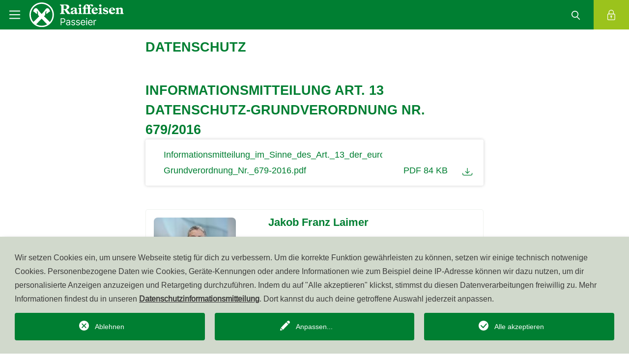

--- FILE ---
content_type: application/javascript; charset=utf-8
request_url: https://www.raiffeisen.it/public/build/prj_contact/Frontend/Contactform.06b9c3af.js?1761666976
body_size: 2217
content:
(()=>{var t,a;t=jQuery,a={init:function(){this.createModalDom(),this.loadHCaptcha(),t(".contactbox").click((function(o){o.preventDefault(),a.addBackdrop(document.body),a.clearModalDialog();var e=t(this).data("href")?t(this).data("href"):t(this).attr("href");t.ajax({url:e,success:function(o){t(".modal-backdrop").remove(),a.clearModalDialog(),t("#modalContact .modal-content").prepend(o),new bootstrap.Modal(document.getElementById("modalContact"),{focus:!0,backdrop:!0}).show(),a.registerEvents()},error:function(){t(".modal-backdrop").remove()}})}))},addBackdrop:function(a){var o=t('<div class="spinner d-flex justify-content-center align-content-around flex-wrap h-100"><div class="spinner-border text-primary" role="status">\n  <span class="visually-hidden">Loading...</span>\n</div></div>');t('<div class="modal-backdrop show"></div>').append(o).appendTo(a)},loadTimePicker:function(){t(".timepicker").timepicker({timeFormat:"HH:mm",interval:30,startTime:"08:00",minTime:"08:00",maxTime:"17:00"}),t("#modalContact .modal-content .timepicker").focus((function(){const a=t(this),o=jQuery("#modalContact .modal-content"),e=jQuery(".ui-timepicker-container");e.appendTo(o);var d=a.position(),n=a.outerHeight(),r=d.top+n+70,i=d.left;e.css({top:r,left:i,"z-index":"10"})}))},registerEvents:function(){var o=t('#modalContact .modal-body form button[formnovalidate="formnovalidate"]'),e=t("#modalContact .modal-body form"),d=t("#modalContact a.privacy-link"),n=document.getElementById("modalContact");a.toggleHiddenFields(),a.loadTimePicker(),e.submit((function(o){o.preventDefault(),a.submitForm(t(this))})),o.attr("onclick",""),o.click((function(o){o.preventDefault(),a.submitForm(t(this).closest("form"))})),a.renderHCaptcha(),d.click((function(a){a.preventDefault();var o=t(this).attr("href");t.ajax({url:o,success:function(a){t("#modalPrivacy .modal-body").html(a);var o=new bootstrap.Modal(document.getElementById("modalPrivacy"),{focus:!0,backdrop:!1});t("#modalContact").hide(),o.show()}})})),n.addEventListener("hidden.bs.modal",(function(){jQuery(".ui-timepicker-container").appendTo("body")})),t('.form-group-contacttype input[type="radio"]').change((function(){a.toggleHiddenFields()}))},toggleHiddenFields:function(){var a=t('.form-group-contacttype input[type="radio"]:checked').val();"phone"==a&&(t(".form-group-email").hide(),t(".form-group-phone").show(),t(".form-group-contactdate").show(),t(".row-gridrow-contactdate-1").show(),t(".row-gridrow-contactdate-2").show(),t(".form-group-email .form-control").removeAttr("required"),t(".form-group-phone .form-control").attr("required","required")),"mail"==a&&(t(".form-group-email").css("display","flex"),t(".form-group-phone").hide(),t(".form-group-contactdate").hide(),t(".row-gridrow-contactdate-1").hide(),t(".row-gridrow-contactdate-2").hide(),t(".form-group-phone .form-control").removeAttr("required"),t(".form-group-email .form-control").attr("required","required"))},submitForm:function(o){a.addFormFrameworkPage(o),a.addBackdrop("#modalContact .modal-content"),t.ajax({url:o.attr("action"),data:o.serialize(),method:"POST",success:function(o){a.clearModalDialog(),t("#modalContact .modal-content .modal-backdrop").remove(),t("#modalContact .modal-content").prepend(o),a.registerEvents()},error:function(){t("#modalContact .modal-content .modal-backdrop").remove()}})},clearModalDialog:function(){t("#modalContact .modal-content .modal-header").remove(),t("#modalContact .modal-content .modal-body").remove()},addFormFrameworkPage:function(a){var o=t(document.activeElement),e=a.find(".formPage");o.length&&o.attr("value")&&(0===e.length&&(e=t('<input class="formPage" type="hidden">'),a.append(e)),e.attr("name",o.attr("name")),e.attr("value",o.attr("value")))},createModalDom:function(){if(!t("#modalContact").length){var a='<div class="modal fade" id="modalPrivacy" aria-hidden="true" aria-labelledby="modalPrivacy" tabindex="-1">\n  <div class="modal-dialog modal-xl">\n    <div class="modal-content">\n       <div class="modal-header">\n        <h5 class="modal-title">'+(TYPO3.lang["modal.privacy.title"]?TYPO3.lang["modal.privacy.title"]:"Data protection")+'</h5>\n<button type="button" class="btn-close"  data-bs-toggle="modal" data-bs-dismiss="modal" data-bs-target="#modalContact"></button>\n     </div>\n      <div class="modal-body">\n      </div>\n      <div class="modal-footer">\n        <button class="btn btn-primary" data-bs-target="#modalContact" data-bs-toggle="modal" data-bs-dismiss="modal">'+(TYPO3.lang["modal.privacy.close"]?TYPO3.lang["modal.privacy.close"]:"close")+"</button>\n      </div>\n    </div>\n  </div>\n</div>";t("body").append('<div id="modalContact" class="modal fade" aria-hidden="true" aria-labelledby="modalContact" tabindex="-1">\n  <div class="modal-dialog modal-xl">\n    <div class="modal-content">\n    </div>\n  </div>\n</div>').append(a)}},loadHCaptcha:function(){if(0===t('script[src="https://js.hcaptcha.com/1/api.js"]').length){let t=document.createElement("script");t.setAttribute("src","https://js.hcaptcha.com/1/api.js"),t.setAttribute("async","async"),t.setAttribute("defer","defer"),document.body.appendChild(t)}},renderHCaptcha:function(){var a=0;t.each(t("#modalContact .h-captcha"),(function(){t(this).attr("id","hcaptcha-"+a),hcaptcha.render("hcaptcha-"+a,{sitekey:t(this).data("sitekey")}),a++}))}},t(document).ready((function(){a.init()}))})();

--- FILE ---
content_type: image/svg+xml
request_url: https://www.raiffeisen.it/typo3conf/ext/prj_template/Resources/Public/Icons/circle_youtube.svg
body_size: 312
content:
<svg xmlns="http://www.w3.org/2000/svg" width="36" height="36" viewBox="0 0 36 36"><defs><style>.a{fill:#007f32;}.b{fill:none;}.c{fill:#fff;}</style></defs><g transform="translate(-333 -762)"><g transform="translate(338 767)"><circle class="a" cx="13.14" cy="13.14" r="13.14" transform="translate(0 0)"/></g><rect class="b" width="36" height="36" transform="translate(369 798) rotate(180)"/></g><path class="c" d="M13.1,4.856l.017.109a1.7,1.7,0,0,0-1.155-1.179l-.012,0A39.712,39.712,0,0,0,6.705,3.5a38.838,38.838,0,0,0-5.248.284A1.7,1.7,0,0,0,.294,4.954l0,.012a18.678,18.678,0,0,0,.017,6.67l-.017-.111A1.7,1.7,0,0,0,1.446,12.7l.012,0a39.626,39.626,0,0,0,5.248.284,39.72,39.72,0,0,0,5.248-.284,1.7,1.7,0,0,0,1.164-1.17l0-.012A17.456,17.456,0,0,0,13.4,8.372c0-.041,0-.082,0-.123s0-.083,0-.128a18.01,18.01,0,0,0-.3-3.264ZM5.364,10.284V6.212l3.5,2.039Z" transform="translate(11.506 9.9)"/></svg>

--- FILE ---
content_type: image/svg+xml
request_url: https://www.raiffeisen.it/typo3conf/ext/prj_template/Resources/Public/Icons/hour.svg
body_size: 497
content:
<svg xmlns="http://www.w3.org/2000/svg" xmlns:xlink="http://www.w3.org/1999/xlink" width="36" height="36" viewBox="0 0 36 36"><defs><style>.a{fill:#3c3c3b;}.b{fill:none;}.c{clip-path:url(#a);}.d{clip-path:url(#b);}.e{clip-path:url(#d);}</style><clipPath id="a"><rect class="a" width="21.886" height="20.935"/></clipPath><clipPath id="b"><path class="a" d="M140.519,1085.223l4.333-3.563.445.445-3.563,4.292a.787.787,0,0,1-1.134.122l-.081-.081a.821.821,0,0,1-.041-1.134C140.478,1085.264,140.519,1085.264,140.519,1085.223Z" transform="translate(-140.271 -1081.66)"/></clipPath><clipPath id="d"><rect class="b" width="21.886" height="20.935"/></clipPath></defs><g transform="translate(9 8)"><g class="c"><g transform="translate(0.381 3.215)"><path class="a" d="M141.07,1093.719a8.67,8.67,0,1,1,8.67-8.67A8.68,8.68,0,0,1,141.07,1093.719Zm0-16.2a7.528,7.528,0,1,0,7.527,7.528A7.537,7.537,0,0,0,141.07,1077.521Z" transform="translate(-132.4 -1076.379)"/></g><g transform="translate(13.828 2.036)"><path class="a" d="M149.45,1080.008l-2.919-2.918,2.863-1.95,2,2Zm-1.136-2.751.969.969.641-.943-.667-.668Z" transform="translate(-146.532 -1075.14)"/></g><g transform="translate(8.479 1.357)"><rect class="a" width="1.142" height="2.43"/></g></g><g transform="translate(7.87 8.241)"><g class="d"><g transform="translate(-7.87 -8.241)"><g class="c"><rect class="a" width="14.542" height="14.56" transform="translate(3.113 3.483)"/></g></g></g></g><g class="e"><g transform="translate(6.621 0.786)"><rect class="a" width="4.859" height="1.142"/></g></g></g><g transform="translate(-69 -424)"><g transform="translate(-141 -348)"><rect class="b" width="36" height="36" transform="translate(246 808) rotate(180)"/></g></g></svg>

--- FILE ---
content_type: image/svg+xml
request_url: https://www.raiffeisen.it/public/build/prj_template/images/download_v2_primary.bd01c9b2.svg
body_size: 470
content:
<svg id="Downoad2" xmlns="http://www.w3.org/2000/svg" width="36" height="36" viewBox="0 0 36 36">
  <defs>
    <style>.a{fill:#007F32;}.b{fill:none;}</style>
  </defs>
  <g id="Gruppe_9615" data-name="Gruppe 9615" transform="translate(-69 -424)">
    <g id="Gruppe_9283" data-name="Gruppe 9283" transform="translate(-141 -348)">
      <rect id="base" width="36" height="36" transform="translate(246 808) rotate(180)" fill="none"/>
    </g>
  </g>
  <g id="Gruppe_9614" data-name="Gruppe 9614" transform="translate(-661.938 -562.219)">
    <g id="Gruppe_3807" data-name="Gruppe 3807" transform="translate(679.46 572.219)">
      <path id="Pfad_997" class="a" data-name="Pfad 997" d="M1719.419,347.413a.618.618,0,0,1-.618-.618V336.637a.618.618,0,0,1,1.237,0v10.157A.618.618,0,0,1,1719.419,347.413Z" transform="translate(-1718.801 -336.019)" fill="#3c3c3b"/>
    </g>
    <g id="Gruppe_3808" data-name="Gruppe 3808" transform="translate(675.65 578.567)">
      <path id="Pfad_998"  class="a" data-name="Pfad 998" d="M1718.915,348.252a.616.616,0,0,1-.437-.181l-3.809-3.809a.619.619,0,0,1,.875-.874l3.371,3.372,3.371-3.372a.619.619,0,1,1,.875.874l-3.809,3.809A.616.616,0,0,1,1718.915,348.252Z" transform="translate(-1714.487 -343.206)" fill="#3c3c3b"/>
    </g>
    <g id="Gruppe_3809" data-name="Gruppe 3809" transform="translate(669.938 582.376)">
      <path id="Pfad_999" class="a" data-name="Pfad 999" d="M1725.143,352.564h-13.966a3.161,3.161,0,0,1-3.158-3.158v-1.269a.618.618,0,0,1,1.237,0v1.269a1.923,1.923,0,0,0,1.921,1.921h13.966a1.924,1.924,0,0,0,1.921-1.921v-1.269a.618.618,0,0,1,1.237,0v1.269A3.161,3.161,0,0,1,1725.143,352.564Z" transform="translate(-1708.02 -347.519)" fill="#3c3c3b"/>
    </g>
  </g>
</svg>


--- FILE ---
content_type: image/svg+xml
request_url: https://www.raiffeisen.it/raiffeisenkasse/Passeier/Logos/Version2024/Passeier_deutsch_weiss.svg
body_size: 3248
content:
<?xml version="1.0" encoding="UTF-8"?>
<svg xmlns="http://www.w3.org/2000/svg" xmlns:xlink="http://www.w3.org/1999/xlink" version="1.1" id="Ebene_1" x="0px" y="0px" viewBox="0 0 1483.9 384.2" style="enable-background:new 0 0 1483.9 384.2;" xml:space="preserve">
<style type="text/css">
	.st0{fill:#FFFFFF;}
</style>
<g>
	<g>
		<path class="st0" d="M192.2,0C86.1,0,0,86,0,192.1s86,192.1,192.2,192.1s192.1-86,192.1-192.1S298.3,0,192.2,0 M192.2,362.8    c-30.9,0-60.7-8.4-86-23.2l85.2-86.6l85.7,87.2C252.2,354.6,223.2,362.8,192.2,362.8 M320.9,304.1L320.9,304.1    c-13.6-13.2-56.6-54.7-92.2-89.2l14.2-14.4c4.7-5.1,5.1-10.2,5.1-13c0.1-2.5,0.3-18.7,1.2-29.4c1-12,9.6-21.6,16.2-20.2    c3,0.7,5.6,5.1,1.1,11.7c-2.4,3.6-4.9,8.6-5.6,12.6c-1.6,8.3,5.4,13.3,9.8,13.3c3.2,0,6.5-2.4,7.6-3.2c1.1-0.9,21.3-18,30-25.4    c8.8-7.6,17-4.8,17-4.8s-7.4-25.7-16.6-37.6c-3.6-4.7-10.1-11.4-20.7-14.4c-10.2-2.9-23.9-0.3-41.6,25.1    c-13.7,19.8-30.7,38.8-41.8,50.3c-2.2,2.3-6.9,7-13.3,13.2c-6.4-6.3-11.1-10.9-13.3-13.2c-11.1-11.5-28-30.5-41.8-50.3    c-17.7-25.4-31.4-28-41.6-25.1c-10.5,3-17,9.7-20.7,14.4c-9.2,11.9-16.6,37.6-16.6,37.6s8.2-2.7,17,4.8c8.7,7.4,28.9,24.5,30,25.4    s4.4,3.3,7.6,3.2c4.4,0,11.3-4.9,9.8-13.3c-0.8-4-3.2-9-5.7-12.6c-4.5-6.5-1.8-11,1.1-11.7c6.6-1.5,15.2,8.2,16.2,20.2    c0.9,10.7,1.2,26.9,1.2,29.4c0.1,2.8,0.4,7.9,5.1,13l14.2,14.4C119,248.7,77,289.2,62.5,303.2c-25.6-29.9-41.1-68.7-41.1-111.1    C21.5,97.9,97.8,21.6,192,21.6S362.6,98,362.6,192.2C362.8,235,347,274.2,320.9,304.1"></path>
	</g>
	<g>
		<path class="st0" d="M538.3,104h13.4c24.9,0,34.6-9.5,34.6-30c0-17.5-9.5-31.1-32.2-31.1h-15.8V104z M538.3,149.8    c0,13.4,3.3,20.1,18.6,20.1V180h-76.5v-10.1c15.8,0,19.9-5.4,19.9-18.8V61.2c0-12.7-4.5-18.4-19.9-18.4V32.7h99.2    c37,0,47.5,23.6,47.5,38c0,18.4-15.8,34.1-37.8,37.6c11.7,13,25.7,33.9,35.6,45.8c10.4,12.3,12.7,15.1,18.6,15.8V180h-42.4    c-5.6-1.7-21.4-24-34.3-42.8c-13.6-19.7-16-23.1-23.3-23.1h-5.2L538.3,149.8L538.3,149.8z"></path>
	</g>
	<g>
		<path class="st0" d="M712.7,130.5c-19.9,5.6-31.5,9.9-31.5,21.8c0,8,5.4,14.3,12.3,14.3c5.4,0,11-2.8,19.2-9.3V130.5z     M758.9,167.9c-6,9.1-15.3,14.5-24.6,14.5c-10.8,0-17.7-4.5-21.6-14.5c-11.9,10.8-20.7,14.5-34.4,14.5c-18.4,0-30.9-9.1-30.9-22.2    c0-27.2,41.7-33.7,65.2-39.6v-16c0-8.7-5.8-14.3-15.3-14.3c-11.2,0-19.7,7.8-14.5,22.2l-28.7,9.1c-1.9-5-3-9.7-3-14.3    c0-17.5,17.5-27.2,51.6-27.2c30.7,0,41,8.8,41,26.6v44.9c0,9.5,6.1,9.7,13.4,5.6L758.9,167.9z"></path>
	</g>
	<g>
		<path class="st0" d="M904.6,95.5h-20.3v54.9c0,13.8,4.3,19.5,18.1,19.5h3.7V180h-67.8v-10.1c11.9-1.3,14.9-6.9,14.9-19.2V95.6    h-16.6V82.8c10.8,0,12.7-1.3,14-3.2c3.7-5,1.3-20.1,16.2-35c9.1-9.1,21.6-14.3,38-14.3c19.4,0,31.1,6.3,31.1,16.9    c0,8-8.4,15.8-17.3,15.8c-13.4,0-14-20.9-25.5-20.9c-6.3,0-8.8,5.8-8.8,13.6v27.2h20.3L904.6,95.5L904.6,95.5z"></path>
	</g>
	<g>
		<path class="st0" d="M972.1,95.5h-20.3v54.9c0,13.8,4.3,19.5,18.1,19.5h3.7V180h-67.8v-10.1c11.9-1.3,14.9-6.9,14.9-19.2V95.6    h-16.6V82.8c10.8,0,12.7-1.3,14-3.2c3.7-5,1.3-20.1,16.2-35c9.1-9.1,21.6-14.3,38-14.3c19.4,0,31.1,6.3,31.1,16.9    c0,8-8.4,15.8-17.3,15.8c-13.4,0-14-20.9-25.5-20.9c-6.3,0-8.8,5.8-8.8,13.6v27.2h20.3L972.1,95.5L972.1,95.5z"></path>
	</g>
	<g>
		<path class="st0" d="M1043.9,114.5c0-15.5-6.3-24.2-17.3-24.2s-18.4,9.5-18.4,24.2H1043.9z M1077.3,155.4    c-14,18.2-30.7,27-51.2,27c-28.3,0-47.1-19.4-47.1-48.8c0-31.8,21.2-53.4,52.3-53.4c27.9,0,45.4,17.1,46,44.5h-68.4    c1.5,19.4,16.8,35,34.6,35c8.2,0,14.9-2.8,25.5-10.6L1077.3,155.4z"></path>
	</g>
	<g>
		<path class="st0" d="M1115.7,30.3c10.1,0,18.6,8.2,18.6,18.4c0,10.1-8.4,18.6-18.6,18.6s-18.4-8.4-18.4-18.6    C1097.3,38.5,1105.6,30.3,1115.7,30.3 M1132,150.2c0,12.5,3,19,16,19.7V180h-62.1v-10.1c12.7,0,17.3-6.1,17.3-19.2v-44.2    l-17.3-7.9v-6.9l37.4-10.8h8.8v69.3H1132z"></path>
	</g>
	<g>
		<path class="st0" d="M796.4,30.3c10.1,0,18.6,8.2,18.6,18.4c0,10.1-8.4,18.6-18.6,18.6c-10.2,0-18.4-8.4-18.4-18.6    C778.1,38.5,786.3,30.3,796.4,30.3 M812.8,150.2c0,12.5,3,19,16,19.7V180h-62.1v-10.1c12.7,0,17.3-6.1,17.3-19.2v-44.2l-17.3-7.9    v-6.9l37.4-10.8h8.8v69.3H812.8z"></path>
	</g>
	<g>
		<path class="st0" d="M1234.8,111.1h-9.3c-6.5-12.7-18.3-20.7-30.4-20.7c-9.1,0-15.3,4.1-15.3,9.9c0,17.5,60.9,12.1,60.9,50.6    c0,19.7-14.9,31.6-39.5,31.6c-12.3,0-24-2.4-40.8-8.9l-1.7-25.3h9.5c8.4,14.9,19.9,22.7,33.1,22.7c11.9,0,17.5-5.4,17.5-11.2    c0-17.7-61.4-12.3-61.4-48.8c0-22.7,19.9-30.7,39.1-30.7c10.4,0,24.6,2.8,36.1,7.3L1234.8,111.1z"></path>
	</g>
	<g>
		<path class="st0" d="M1316.9,114.5c0-15.5-6.3-24.2-17.3-24.2s-18.3,9.5-18.3,24.2H1316.9z M1350.4,155.4    c-14,18.2-30.7,27-51.2,27c-28.3,0-47.1-19.4-47.1-48.8c0-31.8,21.2-53.4,52.3-53.4c27.9,0,45.4,17.1,46,44.5h-68.5    c1.5,19.4,16.9,35,34.6,35c8.2,0,14.9-2.8,25.5-10.6L1350.4,155.4z"></path>
	</g>
	<g>
		<path class="st0" d="M1403.2,151.3c0,10.1,2.6,16.8,13.6,18.6V180h-59.9v-10.1c10.4-0.4,15.1-6.1,15.1-17.7v-42.8l-15.1-11.2v-5.8    l35.4-11.4h10.8v17.3c10.8-11.7,22-17.9,35.2-17.9c19.2,0,31.5,10.6,31.5,31.8v35.6c0,16,2.6,20.1,14.1,22.3v10.1h-58.1v-10.3    c9.5-1.5,13-7.6,13-18.4V118c0-10.6-5.2-18.2-15.6-18.2c-6.7,0-14,3.3-20.1,7.6L1403.2,151.3L1403.2,151.3z"></path>
	</g>
	<g>
		<path class="st0" d="M490.8,354.2V246.1h36.5c8.5,0,15.4,1.5,20.8,4.6c5.4,3,9.4,7.2,12,12.3c2.6,5.2,3.9,10.9,3.9,17.3    s-1.3,12.2-3.9,17.4c-2.6,5.2-6.6,9.4-12,12.4c-5.4,3.1-12.3,4.6-20.7,4.6h-26.2v-11.6H527c5.8,0,10.5-1,14-3s6.1-4.7,7.7-8.2    c1.6-3.4,2.4-7.3,2.4-11.6s-0.8-8.2-2.4-11.6c-1.6-3.4-4.2-6.1-7.7-8.1c-3.6-2-8.3-2.9-14.2-2.9h-23v96.5L490.8,354.2L490.8,354.2    z"></path>
	</g>
	<g>
		<path class="st0" d="M604.4,356.1c-5.1,0-9.8-1-14-2.9c-4.2-2-7.5-4.8-10-8.5s-3.7-8.2-3.7-13.5c0-4.6,0.9-8.4,2.7-11.3    c1.8-2.9,4.3-5.2,7.3-6.8c3.1-1.7,6.4-2.9,10.2-3.7c3.7-0.8,7.5-1.5,11.2-2c4.9-0.6,8.9-1.1,12-1.5c3.1-0.3,5.3-0.9,6.8-1.7    c1.4-0.8,2.1-2.2,2.1-4.2v-0.4c0-5.2-1.4-9.3-4.3-12.1c-2.8-2.9-7.1-4.3-12.9-4.3c-5.9,0-10.6,1.3-14,3.9s-5.8,5.4-7.1,8.3    l-11.8-4.2c2.1-4.9,4.9-8.8,8.5-11.5c3.5-2.8,7.4-4.7,11.6-5.8c4.2-1.1,8.4-1.7,12.4-1.7c2.6,0,5.6,0.3,9,0.9s6.7,1.9,9.9,3.8    s5.8,4.8,7.9,8.6c2.1,3.8,3.2,9,3.2,15.4v53.4h-12.5v-11h-0.6c-0.8,1.8-2.3,3.6-4.2,5.6c-2,2-4.6,3.7-7.9,5.1    C613.1,355.4,609.1,356.1,604.4,356.1 M606.3,345c4.9,0,9.1-1,12.5-2.9s6-4.4,7.7-7.5s2.6-6.3,2.6-9.7v-11.4    c-0.5,0.6-1.7,1.2-3.5,1.7s-3.8,0.9-6.1,1.3s-4.5,0.7-6.7,1s-3.9,0.5-5.3,0.7c-3.2,0.4-6.3,1.1-9.1,2c-2.8,0.9-5.1,2.3-6.8,4.2    c-1.7,1.8-2.6,4.4-2.6,7.5c0,4.3,1.6,7.6,4.8,9.8C597.2,343.9,601.3,345,606.3,345"></path>
	</g>
	<g>
		<path class="st0" d="M718.9,291.3l-11.2,3.2c-0.7-1.9-1.7-3.7-3.1-5.5c-1.4-1.8-3.2-3.2-5.5-4.4c-2.3-1.2-5.3-1.7-8.9-1.7    c-5,0-9.1,1.1-12.4,3.4c-3.3,2.3-4.9,5.1-4.9,8.6c0,3.1,1.1,5.5,3.4,7.3c2.3,1.8,5.8,3.3,10.6,4.5l12,3c7.3,1.8,12.7,4.4,16.2,8.1    c3.6,3.6,5.3,8.2,5.3,13.9c0,4.6-1.3,8.8-4,12.5s-6.4,6.5-11.1,8.7c-4.8,2.1-10.3,3.2-16.6,3.2c-8.3,0-15.1-1.8-20.5-5.4    c-5.4-3.6-8.9-8.8-10.3-15.7l11.8-3c1.1,4.4,3.3,7.6,6.4,9.8c3.2,2.2,7.3,3.3,12.4,3.3c5.8,0,10.4-1.2,13.9-3.7    c3.4-2.5,5.1-5.5,5.1-9c0-2.8-1-5.2-3-7.1c-2-1.9-5-3.4-9.1-4.3l-13.5-3.2c-7.4-1.8-12.9-4.5-16.3-8.2c-3.5-3.7-5.2-8.4-5.2-14    c0-4.6,1.3-8.6,3.9-12.1c2.6-3.5,6.1-6.3,10.6-8.3s9.6-3,15.3-3c8,0,14.3,1.8,18.9,5.3C713.7,280.9,716.9,285.5,718.9,291.3"></path>
	</g>
	<g>
		<path class="st0" d="M793.6,291.3l-11.2,3.2c-0.7-1.9-1.7-3.7-3.1-5.5c-1.4-1.8-3.2-3.2-5.5-4.4c-2.3-1.2-5.3-1.7-8.9-1.7    c-5,0-9.1,1.1-12.4,3.4c-3.3,2.3-4.9,5.1-4.9,8.6c0,3.1,1.1,5.5,3.4,7.3c2.3,1.8,5.8,3.3,10.6,4.5l12,3c7.3,1.8,12.7,4.4,16.2,8.1    c3.6,3.6,5.3,8.2,5.3,13.9c0,4.6-1.3,8.8-4,12.5s-6.4,6.5-11.1,8.7c-4.8,2.1-10.3,3.2-16.6,3.2c-8.3,0-15.1-1.8-20.5-5.4    c-5.4-3.6-8.9-8.8-10.3-15.7l11.8-3c1.1,4.4,3.3,7.6,6.4,9.8c3.2,2.2,7.3,3.3,12.4,3.3c5.8,0,10.4-1.2,13.9-3.7    c3.4-2.5,5.1-5.5,5.1-9c0-2.8-1-5.2-3-7.1c-2-1.9-5-3.4-9.1-4.3l-13.5-3.2c-7.4-1.8-12.9-4.5-16.3-8.2c-3.5-3.7-5.2-8.4-5.2-14    c0-4.6,1.3-8.6,3.9-12.1c2.6-3.5,6.1-6.3,10.6-8.3s9.6-3,15.3-3c8,0,14.3,1.8,18.9,5.3C788.4,280.9,791.7,285.5,793.6,291.3"></path>
	</g>
	<g>
		<path class="st0" d="M844.9,355.9c-7.8,0-14.5-1.7-20.2-5.2s-10-8.3-13-14.6c-3-6.2-4.6-13.5-4.6-21.8s1.5-15.6,4.6-22    c3-6.4,7.3-11.3,12.8-14.9s11.9-5.4,19.2-5.4c4.2,0,8.4,0.7,12.5,2.1s7.9,3.7,11.2,6.8c3.4,3.2,6.1,7.3,8.1,12.5s3,11.5,3,19.1    v5.3H816V307h49.8c0-4.6-0.9-8.7-2.7-12.3c-1.8-3.6-4.4-6.4-7.7-8.5c-3.3-2.1-7.2-3.1-11.7-3.1c-5,0-9.2,1.2-12.9,3.7    c-3.6,2.4-6.4,5.6-8.3,9.5c-1.9,3.9-2.9,8.1-2.9,12.6v7.2c0,6.1,1.1,11.3,3.2,15.6c2.1,4.2,5.1,7.5,8.9,9.7s8.2,3.3,13.3,3.3    c3.3,0,6.2-0.5,8.9-1.4c2.7-0.9,5-2.3,6.9-4.2s3.4-4.2,4.5-7.1l12,3.4c-1.3,4.1-3.4,7.7-6.4,10.7c-3,3.1-6.7,5.5-11.1,7.2    C855.4,355.1,850.4,355.9,844.9,355.9"></path>
	</g>
	<g>
		<path class="st0" d="M900.9,259.6c-2.4,0-4.5-0.8-6.3-2.5c-1.7-1.7-2.6-3.6-2.6-6c0-2.3,0.9-4.3,2.6-6s3.8-2.5,6.3-2.5    s4.5,0.8,6.3,2.5c1.7,1.7,2.6,3.6,2.6,6c0,2.3-0.9,4.3-2.6,6C905.4,258.8,903.3,259.6,900.9,259.6 M894.5,273.1H907v81.1h-12.5    V273.1z"></path>
	</g>
	<g>
		<path class="st0" d="M960.8,355.9c-7.8,0-14.5-1.7-20.2-5.2s-10-8.3-13-14.6c-3-6.2-4.6-13.5-4.6-21.8s1.5-15.6,4.6-22    c3-6.4,7.3-11.3,12.8-14.9s11.9-5.4,19.2-5.4c4.2,0,8.4,0.7,12.5,2.1s7.9,3.7,11.2,6.8c3.4,3.2,6.1,7.3,8.1,12.5s3,11.5,3,19.1    v5.3h-62.5V307h49.8c0-4.6-0.9-8.7-2.7-12.3c-1.8-3.6-4.4-6.4-7.7-8.5c-3.3-2.1-7.2-3.1-11.7-3.1c-5,0-9.2,1.2-12.9,3.7    c-3.6,2.4-6.4,5.6-8.3,9.5s-2.9,8.1-2.9,12.6v7.2c0,6.1,1.1,11.3,3.2,15.6c2.1,4.2,5.1,7.5,8.9,9.7s8.2,3.3,13.3,3.3    c3.3,0,6.2-0.5,8.9-1.4c2.7-0.9,5-2.3,6.9-4.2s3.4-4.2,4.5-7.1l12,3.4c-1.3,4.1-3.4,7.7-6.4,10.7c-3,3.1-6.7,5.5-11.1,7.2    C971.3,355.1,966.3,355.9,960.8,355.9"></path>
	</g>
	<g>
		<path class="st0" d="M1010.5,354.2v-81.1h12v12.3h0.8c1.5-4,4.2-7.3,8-9.8c3.9-2.5,8.2-3.7,13.1-3.7c0.9,0,2.1,0,3.4,0.1    c1.4,0,2.4,0.1,3.1,0.2v12.7c-0.4-0.1-1.4-0.3-2.9-0.5s-3.1-0.3-4.7-0.3c-3.9,0-7.5,0.8-10.5,2.5c-3.1,1.6-5.5,3.9-7.3,6.8    s-2.7,6.1-2.7,9.8v51.3h-12.3V354.2z"></path>
	</g>
</g>
</svg>
